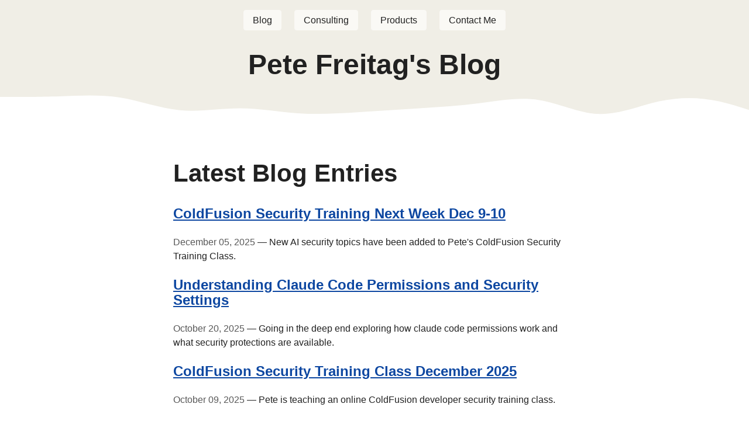

--- FILE ---
content_type: text/html; charset=utf-8
request_url: https://www.petefreitag.com/
body_size: 3497
content:
<!DOCTYPE html>
<html lang="en">
  <head>
    <meta charset="utf-8">
    <title>Pete Freitag&#39;s Blog</title>
    <meta name="viewport" content="width=device-width, initial-scale=1, shrink-to-fit=no">
    <meta name="description" content="Pete Freitag is a developer and consultant focused on ColdFusion, Java, and Web Application Security">
    <meta name="keywords" content="">
    <meta name="author" content="Pete Freitag">
    <link rel="icon" type="image/x-icon" href="/favicon.ico">
    <link rel="stylesheet" type="text/css" href="/css/simple.css">
    <link rel="canonical" href="https://www.petefreitag.com/"><meta property="og:url" content="https://www.petefreitag.com/">
    <meta property="og:image" content="https://www.petefreitag.com/images/og/default.png">
    <meta name="twitter:card" content="summary_large_image">
    <meta property="og:title" content="Pete Freitag&#39;s Blog">
    <meta property="og:type" content="article">
	<meta property="twitter:site" content="@pfreitag">
	<meta property="twitter:creator" content="@pfreitag">

  </head>
  <body id="page-top">
        <header id="header-top">
            <nav>
                <a href="/" class="active">Blog</a>
                <a href="https://foundeo.com/consulting/">Consulting</a>
                <a href="https://foundeo.com/products/">Products</a>
                <a href="https://foundeo.com/contact/">Contact Me</a>
            </nav>
            <h1>Pete Freitag&#39;s Blog</h1>
            
            <div id="mtn">
                <svg xmlns="http://www.w3.org/2000/svg" width="1em" height="1em" preserveAspectRatio="none" viewBox="0 0 1440 320" aria-hidden="true" class="divider"><path d="M0 64h16c16 0 48 0 80-5.3 32-5.7 64-15.7 96 10.6C224 96 256 160 288 176s64-16 96-16 64 32 96 42.7c32 10.3 64 .3 96-10.7s64-21 96-32 64-21 96-42.7C800 96 832 64 864 90.7 896 117 928 203 960 208s64-69 96-106.7q48-55.95 96 0c32 37.7 64 111.7 96 133.4 32 21.3 64-10.7 96-32 32-21.7 64-31.7 80-37.4l16-5.3V0H0Z"></path></svg>
            </div>
        </header>
        
        
        <main>

        <article class="entry">
            
            
<h2>Latest Blog Entries</h2>
<div id="home-posts">

  <div class="post">
    <h3><a href="/blog/cf-security-training-12-2025/">ColdFusion Security Training Next Week Dec 9-10</a></h3>
    
    <p><time>December 05, 2025</time> &mdash; New AI security topics have been added to Pete's ColdFusion Security Training Class.</p>
    
  </div>

  <div class="post">
    <h3><a href="/blog/claude-code-permissions/">Understanding Claude Code Permissions and Security Settings</a></h3>
    
    <p><time>October 20, 2025</time> &mdash; Going in the deep end exploring how claude code permissions work and what security protections are available.</p>
    
  </div>

  <div class="post">
    <h3><a href="/blog/coldfusion-security-class-2025/">ColdFusion Security Training Class December 2025</a></h3>
    
    <p><time>October 09, 2025</time> &mdash; Pete is teaching an online ColdFusion developer security training class.</p>
    
  </div>

  <div class="post">
    <h3><a href="/blog/coldfusion-summit-2025/">ColdFusion Summit 2025 - 30 Years of ColdFusion</a></h3>
    
    <p><time>September 25, 2025</time> &mdash; Celebrating 30 years of ColdFusion at the 2025 ColdFusion Summit in Las Vegas</p>
    
  </div>

  <div class="post">
    <h3><a href="/blog/generate-6-digit-code/">Generate 6 Digit Security Codes in Java or CFML</a></h3>
    
    <p><time>August 07, 2025</time> &mdash; Shows how to use java SecureRandom to generate a six digit security code.</p>
    
  </div>

  <div class="post">
    <h3><a href="/blog/coldfusion-devweek-2025/">ColdFusion Developer Week 2025 Slides and Video</a></h3>
    
    <p><time>July 14, 2025</time> &mdash; Slides and video links for my presentation at ColdFusion Developer Week 2025</p>
    
  </div>

  <div class="post">
    <h3><a href="/blog/unscoped-cfparam-gotcha/">Potential gotcha with searchImplicitScopes and cfparam</a></h3>
    
    <p><time>June 23, 2025</time> &mdash; Be careful when using cfparam to deal with searchImplicitScopes.</p>
    
  </div>

  <div class="post">
    <h3><a href="/blog/curl-load-testing/">Simple Load Testing with curl</a></h3>
    
    <p><time>June 19, 2025</time> &mdash; How to use curl for a simple HTTP load test.</p>
    
  </div>

  <div class="post">
    <h3><a href="/blog/fixinator-6-1-0/">Fixinator 6.1.0 - Detecting Undefined Remote Arguments</a></h3>
    
    <p><time>May 29, 2025</time> &mdash; The release of Fixinator 6.1.0 and its features.</p>
    
  </div>

  <div class="post">
    <h3><a href="/blog/cfsummit-east-2025-slides/">The CWE 25 and ColdFusion - CFSummit East 2025 Slides</a></h3>
    
    <p><time>March 27, 2025</time> &mdash; Slides for my talk at the 2025 Adobe ColdFusion Summit East Conference in Washington DC</p>
    
  </div>

  <div class="post">
    <h3><a href="/blog/tomcat-writes-enabled/">Understanding and Checking for Tomcat CVE-2025-24813 </a></h3>
    
    <p><time>March 17, 2025</time> &mdash; Writes are disabled by default in Tomcat's DefaultServlet, here's how to check your server.</p>
    
  </div>

  <div class="post">
    <h3><a href="/blog/agent-library-instrument/">Java 21: Could not find agent library instrument on the library path</a></h3>
    
    <p><time>March 05, 2025</time> &mdash; Debugging the error: Could not find agent library instrument on the library path</p>
    
  </div>

  <div class="post">
    <h3><a href="/blog/fixinator-v6/">Fixinator Version 6 Released</a></h3>
    
    <p><time>March 04, 2025</time> &mdash; Version 6 of Fixinator a CFML code scanning tool has been released.</p>
    
  </div>

  <div class="post">
    <h3><a href="/blog/coldfusion-2025-breaking/">ColdFusion 2025 Breaking Changes Explained</a></h3>
    
    <p><time>March 04, 2025</time> &mdash; List of breaking changes in CF2025 and how to use Fixinator to spot them.</p>
    
  </div>

  <div class="post">
    <h3><a href="/blog/coldfusion-compatibility-scan/">Fixinator's New Compatibility Scanner</a></h3>
    
    <p><time>October 31, 2024</time> &mdash; Fixinator's New Compatibility Scanner: Upgrade to the latest ColdFusion version with confidence. Identify compatibility issues, deprecated features, and removed tags/functions. </p>
    
  </div>

  <div class="post">
    <h3><a href="/blog/coldfusion-summit-2024/">ColdFusion Summit 2024 Slides: 20 ways to secure CF</a></h3>
    
    <p><time>October 04, 2024</time> &mdash; My slides and an outline of my CF Summit 2024 talk in Las Vegas</p>
    
  </div>

  <div class="post">
    <h3><a href="/blog/coldfusion-security-updates/">Latest ColdFusion Security Updates - December 2025</a></h3>
    
    <p><time>September 10, 2024</time> &mdash; A list of the latest ColdFusion Security Updates</p>
    
  </div>

  <div class="post">
    <h3><a href="/blog/left-right-negative/">Left and Right Accept Negative Counts</a></h3>
    
    <p><time>May 02, 2024</time> &mdash; You can pass a negative value into CFML left or right functions.</p>
    
  </div>

  <div class="post">
    <h3><a href="/blog/fixinator-unscoped-variable/">Fixinator fixes unscoped variables</a></h3>
    
    <p><time>March 21, 2024</time> &mdash; Fixinator now finds and fixes unscoped variables relating to searchImplicitScopes</p>
    
  </div>

  <div class="post">
    <h3><a href="/blog/cf-searchimplicitscopes/">ColdFusion searchImplicitScopes and APSB24-14</a></h3>
    
    <p><time>March 12, 2024</time> &mdash; Learn about the searchImplicitScopes change in APSB24-14.</p>
    
  </div>

</div>
<h3>Popular Entries</h3>
<p>Here are some entries that have been popular over the years:</p>


<ul >

  <li><a href="/blog/finding-duplicates-with-sql/">Finding Duplicates with SQL</a></li>

  <li><a href="/blog/howto-create-rss-feed/">Howto Create an RSS 2.0 Feed</a></li>

  <li><a href="/blog/essential-unix-commands/">The 15 Most Useful Linux commands</a></li>

  <li><a href="/blog/parsing-modifying-xml-java/">Parsing, Modifying, and outputting XML Documents with Java</a></li>

  <li><a href="/blog/sql-select-random-row/">SELECT a random row with SQL</a></li>

  <li><a href="/blog/ascii-chr-10-chr-13/">What is the difference between ASCII Chr(10) and Chr(13)</a></li>

  <li><a href="/blog/sql-pagination-limit-offset/">SQL Pagination with LIMIT and OFFSET</a></li>

  <li><a href="/blog/secure-apache-conf/">20 ways to Secure Apache Configuration</a></li>

  <li><a href="/blog/lambda-java-cold-start/">How I cut AWS Lambda Java Cold Start Times in Half</a></li>

  <li><a href="/blog/sql-top-n-records/">Returning TOP N Records</a></li>

  <li><a href="/blog/mastering-cfqueryparam/">Mastering ColdFusion's CFQUERYPARAM</a></li>

  <li><a href="/blog/java-lts-versions/">Java LTS Versions Explained with EOL Dates</a></li>

  <li><a href="/blog/read-coldfusion-stacktrace/">How to read a ColdFusion Stacktrace</a></li>

  <li><a href="/blog/newline-cat-mystery/">The newline cat mystery</a></li>

</ul>
<p>You can find the <a href="/archive/">full entry archive here</a>.</p>
        </article>

        
        

        
            
        
        

        
        

        </main>
      
      
        
        <footer>
            <div class="about">
                <aside><img src="https://www.petefreitag.com/images/pete-freitag-med-opt.jpg" alt="Pete Freitag" title="Pete Freitag"></aside>
                Pete is a husband and father located in the scenic Central New York area. 
                He owns a <a href="https://foundeo.com/">ColdFusion Consulting &amp; Products company, Foundeo Inc.</a>
                Pete is a frequent speaker at national conferences including Adobe ColdFusion Summit, Into The Box and others. 
                His past work has been featured in publications such as Forbes, and TechCrunch. 
                Pete studied at Clarkson University, where he earned a BS in Software Engineering.
            </div>
            <div class="copy">&copy; 2002-2025 Pete Freitag</div>
        </footer>
        
        

        <script async src="https://www.googletagmanager.com/gtag/js?id=G-33Z3W5P8WP"></script>
        <script>
        window.dataLayer = window.dataLayer || [];
        function gtag(){dataLayer.push(arguments);}
        gtag('js', new Date());
        gtag('config', 'G-33Z3W5P8WP');
        </script>
        
        <script type="application/ld+json">
        {
            "@context" : "https://schema.org",
            "@type" : "WebSite",
            "name" : "Pete Freitag's Blog",
            "url" : "https://www.petefreitag.com/",
            "author": {
                "@type": "Person",
                "name": "Pete Freitag",
                "knowsAbout": ["Java","ColdFusion","Security","AI","Software Architecture","DevOps","HTTP","Linux","AWS","Cloud","CFML","CSS","JavaScript"]
            }
        }
        </script>
    <script defer src="https://static.cloudflareinsights.com/beacon.min.js/vcd15cbe7772f49c399c6a5babf22c1241717689176015" integrity="sha512-ZpsOmlRQV6y907TI0dKBHq9Md29nnaEIPlkf84rnaERnq6zvWvPUqr2ft8M1aS28oN72PdrCzSjY4U6VaAw1EQ==" data-cf-beacon='{"version":"2024.11.0","token":"82f191449ddf4115a3aa60f0a3b19921","r":1,"server_timing":{"name":{"cfCacheStatus":true,"cfEdge":true,"cfExtPri":true,"cfL4":true,"cfOrigin":true,"cfSpeedBrain":true},"location_startswith":null}}' crossorigin="anonymous"></script>
</body>
</html>

--- FILE ---
content_type: text/css; charset=utf-8
request_url: https://www.petefreitag.com/css/simple.css
body_size: 4471
content:
/* via simplecss.org */
/* Global variables. */
:root {
  /* Set sans-serif & mono fonts */
  --sans-font: -apple-system, BlinkMacSystemFont, "Avenir Next", Avenir,
    "Nimbus Sans L", Roboto, "Noto Sans", "Segoe UI", Arial, Helvetica,
    "Helvetica Neue", sans-serif;
  --mono-font: Consolas, Menlo, Monaco, "Andale Mono", "Ubuntu Mono", monospace;
  --standard-border-radius: 5px;
  --border-width: 1px;

  /* Default (light) theme */
  --bg: #fff;
  --accent-bg: rgb(250, 249, 245);
  --text: #212121;
  --text-light: #585858;
  --border: rgb(240, 238, 230);
  --accent: #0d47a1;
  --accent-hover: #1266e2;
  --accent-text: var(--bg);
  --code: #d81b60;
  --preformatted: #444;
  --marked: #ffdd33;
  --disabled: #efefef;

  /* pf custom vars */
  --header-bg: rgb(240, 238, 230);
}


/* Dark theme */
@media (prefers-color-scheme: dark) {
  :root {
    color-scheme: dark;
    --bg: #212121;
    --accent-bg: #2b2b2b;
    --text: #dcdcdc;
    --text-light: #ababab;
    --accent: #ffb300;
    --accent-hover: #ffe099;
    --accent-text: var(--bg);
    --code: #f06292;
    --preformatted: #ccc;
    --disabled: #111;

    /* pf custom vars */
    --header-bg: #313131;
  }
  /* Add a bit of transparency so light media isn't so glaring in dark mode */
  img,
  video {
    opacity: 0.8;
  }
}

/* Reset box-sizing */
*, *::before, *::after {
  box-sizing: border-box;
}

/* Reset default appearance */
textarea,
select,
input,
progress {
  appearance: none;
  -webkit-appearance: none;
  -moz-appearance: none;
}

html {
  /* Set the font globally */
  font-family: var(--sans-font);
  scroll-behavior: smooth;
}

/* Make the body a nice central block */
body {
  color: var(--text);
  background-color: var(--bg);
  font-size: 1.15rem;
  line-height: 1.5;
  display: grid;
  grid-template-columns: 1fr min(45rem, 90%) 1fr;
  margin: 0;
}
body > * {
  grid-column: 2;
}

/* Make the header bg full width, but the content inline with body */
body > header {
  background-color: var(--accent-bg);
  border-bottom: var(--border-width) solid var(--border);
  text-align: center;
  padding: 0 0.5rem 2rem 0.5rem;
  grid-column: 1 / -1;
}

body > header > *:only-child {
  margin-block-start: 2rem;
}

body > header h1 {
  max-width: 1200px;
  margin: 1rem auto;
}

body > header p {
  max-width: 40rem;
  margin: 1rem auto;
}

/* Add a little padding to ensure spacing is correct between content and header nav */
main {
  padding-top: 1.5rem;
}

body > footer {
  margin-top: 4rem;
  padding: 2rem 1rem 1.5rem 1rem;
  color: var(--text-light);
  font-size: 0.9rem;
  text-align: center;
  border-top: var(--border-width) solid var(--border);
}

/* Format headers */
h1 {
  font-size: 3rem;
}

h2 {
  font-size: 2.6rem;
  margin-top: 3rem;
}

h3 {
  font-size: 2rem;
  margin-top: 3rem;
}

h4 {
  font-size: 1.44rem;
}

h5 {
  font-size: 1.15rem;
}

h6 {
  font-size: 0.96rem;
}

p {
  margin: 1.5rem 0;
}

/* Prevent long strings from overflowing container */
p, h1, h2, h3, h4, h5, h6 {
  overflow-wrap: break-word;
}

/* Fix line height when title wraps */
h1,
h2,
h3 {
  line-height: 1.1;
}

/* Reduce header size on mobile */
@media only screen and (max-width: 720px) {
  h1 {
    font-size: 2.5rem;
  }

  h2 {
    font-size: 2.1rem;
  }

  h3 {
    font-size: 1.75rem;
  }

  h4 {
    font-size: 1.25rem;
  }
}

/* Format links & buttons */
a,
a:visited {
  color: var(--accent);
}

a:hover {
  text-decoration: none;
}

button,
.button,
a.button, /* extra specificity to override a */
input[type="submit"],
input[type="reset"],
input[type="button"] {
  border: var(--border-width) solid var(--accent);
  background-color: var(--accent);
  color: var(--accent-text);
  padding: 0.5rem 0.9rem;
  text-decoration: none;
  line-height: normal;
}

.button[aria-disabled="true"], 
input:disabled,
textarea:disabled,
select:disabled,
button[disabled] {
  cursor: not-allowed;
  background-color: var(--disabled);
  border-color: var(--disabled);
  color: var(--text-light);
}

input[type="range"] {
  padding: 0;
}

/* Set the cursor to '?' on an abbreviation and style the abbreviation to show that there is more information underneath */
abbr[title] {
  cursor: help;
  text-decoration-line: underline;
  text-decoration-style: dotted;
}

button:enabled:hover,
.button:not([aria-disabled="true"]):hover,
input[type="submit"]:enabled:hover,
input[type="reset"]:enabled:hover,
input[type="button"]:enabled:hover {
  background-color: var(--accent-hover);
  border-color: var(--accent-hover);
  cursor: pointer;
}

.button:focus-visible,
button:focus-visible:where(:enabled),
input:enabled:focus-visible:where(
  [type="submit"],
  [type="reset"],
  [type="button"]
) {
  outline: 2px solid var(--accent);
  outline-offset: 1px;
}

/* Format navigation */
header nav {
  font-size: 1rem;
  line-height: 2;
  padding: 1rem 0 0 0;
}

/* Use flexbox to allow items to wrap, as needed */
header nav ul,
header nav ol {
  align-content: space-around;
  align-items: center;
  display: flex;
  flex-direction: row;
  flex-wrap: wrap;
  justify-content: center;
  list-style-type: none;
  margin: 0;
  padding: 0;
}

/* List items are inline elements, make them behave more like blocks */
header nav ul li,
header nav ol li {
  display: inline-block;
}

header nav a,
header nav a:visited {
  margin: 0 0.5rem 1rem 0.5rem;
  border: var(--border-width) solid var(--border);
  border-radius: var(--standard-border-radius);
  color: var(--text);
  display: inline-block;
  padding: 0.1rem 1rem;
  text-decoration: none;
}

header nav a:hover,
header nav a.current,
header nav a[aria-current="page"],
header nav a[aria-current="true"] {
  background: var(--bg);
  border-color: var(--accent);
  color: var(--accent);
  cursor: pointer;
}

/* Reduce nav side on mobile */
@media only screen and (max-width: 720px) {
  header nav a {
    border: none;
    padding: 0;
    text-decoration: underline;
    line-height: 1;
  }

  header nav a.current {
    background: none;
  }
}

/* Consolidate box styling */
aside, details, pre, progress {
  background-color: var(--accent-bg);
  border: var(--border-width) solid var(--border);
  border-radius: var(--standard-border-radius);
  margin-bottom: 1rem;
}

aside {
  font-size: 1rem;
  width: 30%;
  padding: 0 15px;
  margin-inline-start: 15px;
  float: right;
}
*[dir="rtl"] aside {
  float: left;
}

/* Make aside full-width on mobile */
@media only screen and (max-width: 720px) {
  aside {
    width: 100%;
    float: none;
    margin-inline-start: 0;
  }
}

article, fieldset, dialog {
  border: var(--border-width) solid var(--border);
  padding: 1rem;
  border-radius: var(--standard-border-radius);
  margin-bottom: 1rem;
}

article h2:first-child,
section h2:first-child,
article h3:first-child,
section h3:first-child {
  margin-top: 1rem;
}

section {
  border-top: var(--border-width) solid var(--border);
  border-bottom: var(--border-width) solid var(--border);
  padding: 2rem 1rem;
  margin: 3rem 0;
}

/* Don't double separators when chaining sections */
section + section,
section:first-child {
  border-top: 0;
  padding-top: 0;
}

section + section {
  margin-top: 0;
}

section:last-child {
  border-bottom: 0;
  padding-bottom: 0;
}

details {
  padding: 0.7rem 1rem;
}

summary {
  cursor: pointer;
  font-weight: bold;
  padding: 0.7rem 1rem;
  margin: -0.7rem -1rem;
  word-break: break-all;
}

details[open] > summary + * {
  margin-top: 0;
}

details[open] > summary {
  margin-bottom: 0.5rem;
}

details[open] > :last-child {
  margin-bottom: 0;
}

/* Format tables */
table {
  border-collapse: collapse;
  margin: 1.5rem 0;
}

figure > table {
  width: max-content;
  margin: 0;
}

td,
th {
  border: var(--border-width) solid var(--border);
  text-align: start;
  padding: 0.5rem;
}

th {
  background-color: var(--accent-bg);
  font-weight: bold;
}

tr:nth-child(even) {
  /* Set every other cell slightly darker. Improves readability. */
  background-color: var(--accent-bg);
}

table caption {
  font-weight: bold;
  margin-bottom: 0.5rem;
}

/* Format forms */
textarea,
select,
input,
button,
.button {
  font-size: inherit;
  font-family: inherit;
  padding: 0.5em;
  margin-bottom: 0.5rem;
  border-radius: var(--standard-border-radius);
  box-shadow: none;
  max-width: 100%;
  display: inline-block;
}
textarea,
select,
input {
  color: var(--text);
  background-color: var(--bg);
  border: var(--border-width) solid var(--border);
}
label {
  display: block;
}
textarea:not([cols]) {
  width: 100%;
}

/* Add arrow to drop-down */
select:not([multiple]) {
  background-image: linear-gradient(45deg, transparent 49%, var(--text) 51%),
    linear-gradient(135deg, var(--text) 51%, transparent 49%);
  background-position: calc(100% - 15px), calc(100% - 10px);
  background-size: 5px 5px, 5px 5px;
  background-repeat: no-repeat;
  padding-inline-end: 25px;
}
*[dir="rtl"] select:not([multiple]) {
  background-position: 10px, 15px;
}

/* checkbox and radio button style */
input[type="checkbox"],
input[type="radio"] {
  vertical-align: middle;
  position: relative;
  width: min-content;
}

input[type="checkbox"] + label,
input[type="radio"] + label {
  display: inline-block;
}

input[type="radio"] {
  border-radius: 100%;
}

input[type="checkbox"]:checked,
input[type="radio"]:checked {
  background-color: var(--accent);
}

input[type="checkbox"]:checked::after {
  /* Creates a rectangle with colored right and bottom borders which is rotated to look like a check mark */
  content: " ";
  width: 0.2em;
  height: 0.4em;
  border-radius: 0;
  position: absolute;
  top: 0.04em;
  left: 0.18em;
  background-color: transparent;
  border-right: solid var(--bg) 0.08em;
  border-bottom: solid var(--bg) 0.08em;
  font-size: 1.8em;
  transform: rotate(45deg);
}
input[type="radio"]:checked::after {
  /* creates a colored circle for the checked radio button  */
  content: " ";
  width: 0.3em;
  height: 0.3em;
  border-radius: 100%;
  position: absolute;
  top: 0.125em;
  background-color: var(--bg);
  left: 0.125em;
  font-size: 1.8em;
}

/* Makes input fields wider on smaller screens */
@media only screen and (max-width: 720px) {
  textarea,
  select,
  input {
    width: 100%;
  }
}

/* Set a height for color input */
input[type="color"] {
  height: 2.5rem;
  padding:  0.2rem;
}

/* do not show border around file selector button */
input[type="file"] {
  border: 0;
}

/* Misc body elements */
hr {
  border: none;
  height: var(--border-width);
  background: var(--border);
  margin: 1rem auto;
}

mark {
  padding: 2px 5px;
  border-radius: var(--standard-border-radius);
  background-color: var(--marked);
  color: black;
}

mark a {
  color: #0d47a1;
}

img,
video {
  max-width: 100%;
  height: auto;
  border-radius: var(--standard-border-radius);
}

figure {
  margin: 0;
  display: block;
  overflow-x: auto;
}

figure > img,
figure > picture > img {
  display: block;
  margin-inline: auto;
}

figcaption {
  position: sticky;
  left: 0;
  text-align: center;
  font-size: 0.9rem;
  color: var(--text-light);
  margin-block: 1rem;
}

blockquote {
  margin-inline-start: 2rem;
  margin-inline-end: 0;
  margin-block: 2rem;
  padding: 0.4rem 0.8rem;
  border-inline-start: 0.35rem solid var(--accent);
  color: var(--text-light);
  font-style: italic;
}

cite {
  font-size: 0.9rem;
  color: var(--text-light);
  font-style: normal;
}

dt {
    color: var(--text-light);
}

/* Use mono font for code elements */
code,
pre,
pre span,
kbd,
samp {
  font-family: var(--mono-font);
  color: var(--code);
}

kbd {
  color: var(--preformatted);
  border: var(--border-width) solid var(--preformatted);
  border-bottom: 3px solid var(--preformatted);
  border-radius: var(--standard-border-radius);
  padding: 0.1rem 0.4rem;
}

pre {
  padding: 1rem 1.4rem;
  max-width: 100%;
  overflow: auto;
  color: var(--preformatted);
}

/* Fix embedded code within pre */
pre code {
  color: var(--preformatted);
  background: none;
  margin: 0;
  padding: 0;
}

/* Progress bars */
/* Declarations are repeated because you */
/* cannot combine vendor-specific selectors */
progress {
  width: 100%;
}

progress:indeterminate {
  background-color: var(--accent-bg);
}

progress::-webkit-progress-bar {
  border-radius: var(--standard-border-radius);
  background-color: var(--accent-bg);
}

progress::-webkit-progress-value {
  border-radius: var(--standard-border-radius);
  background-color: var(--accent);
}

progress::-moz-progress-bar {
  border-radius: var(--standard-border-radius);
  background-color: var(--accent);
  transition-property: width;
  transition-duration: 0.3s;
}

progress:indeterminate::-moz-progress-bar {
  background-color: var(--accent-bg);
}

dialog {
  background-color: var(--bg);
  max-width: 40rem;
  margin: auto;
}

dialog::backdrop {
  background-color: var(--bg);
  opacity: 0.8;
}

@media only screen and (max-width: 720px) {
  dialog {
    max-width: calc(100vw - 2rem);
  }
}

/* Superscript & Subscript */
/* Prevent scripts from affecting line-height. */
sup, sub {
  vertical-align: baseline;
  position: relative;
}

sup {
  top: -0.4em;
}

sub { 
  top: 0.3em; 
}

/* Classes for notices */
.notice {
  background: var(--accent-bg);
  border: var(--border-width) solid var(--border);
  border-radius: var(--standard-border-radius);
  padding: 1.5rem;
  margin: 2rem 0;
}

/* Print */
@media print {
  @page {
    margin: 1cm;
  }
  body {
    display: block;
  }
  body > header {
    background-color: unset;
  }
  body > header nav,
  body > footer {
    display: none;
  }
  article {
    border: none;
    padding: 0;
  }
  a[href^="http"]::after {
    content: " <" attr(href) ">";
  }
  abbr[title]:after {
    content: " (" attr(title) ")";
  }
  a {
    text-decoration: none;
  }
  p {
    widows: 3;
    orphans: 3;
  }
  hr {
    border-top: var(--border-width) solid var(--border);
  }
  mark {
    border: var(--border-width) solid var(--border);
  }
  pre, table, figure, img, svg {
    break-inside: avoid;
  }
  pre code {
    white-space: pre-wrap;
  }
}

/* start custom */
#header-top {
    background-color: var(--header-bg);
    /*background: linear-gradient(180deg,rgba(240, 238, 230, 1) 0%, rgba(255, 255, 255, 1) 70%);
    background: linear-gradient(180deg,rgb(182, 223, 250) 0%, rgba(255, 255, 255, 1) 70%);*/
    border:0px;
    padding: 0 0 2rem 0;
}

#header-top a { 
    background-color: var(--accent-bg);
    border-color: var(--border);
}

body .divider {
    display:block;
    block-size: 3.5em;
    inline-size: 120%;
    fill:  var(--header-bg);
    
    will-change: transform;
}


@keyframes emergeFromBottom {
  from {
    fill: var(--bg);
    background-color:var(--bg);
    margin-left: -10%;
    transform: translateY(30%);
  }
  to {
    transform: translateY(0%);
    fill: var(--header-bg);
    background-color:var(--bg);
    margin-left: -6%;
  }
}
#mtn {
    top: 200px;
    width: 100%;
    margin-bottom: -2rem;
    background-color: var(--bg);
    overflow:hidden;
    
}

article.entry {
    border: 0px;
}
article.comment {
    background-color: var(--accent-bg);
    font-size: 1rem;
    
}
article.comment p {
    white-space: pre-line;
    margin: 1rem 0;
    font-size: 0.8rem;
    color: var(--text-light);
}
/*.comments article.pete {
    border-color: var(--accent);
}*/
.comments article.pete a {
    font-weight:bold;
}
.comments article.pete p {
    color: var(--text);
}
article.comment header {
    background-color: var(--accent-bg);
    margin-bottom: 0.5rem;
}
article.comment time {
    font-size: 0.9rem;
    color: var(--text-light);
}
article.comment time::before{ 
    content: ' commented on ';
    font-size: 0.9rem;
    color: var(--text-light);
}
article.comment cite::before{ 
    content: '';
    font-size: 0.9rem;
    color: var(--text-light);
}
article.pete cite::before {
    background-image: url('https://www.petefreitag.com/images/pete-freitag-med-opt.jpg');
    background-repeat: no-repeat;
    background-position: left center;
    background-size: contain;
    height: 1rem;
    padding-left: 1.5rem; /* Make room for the image */
}

footer .about {
    text-align:left;
    margin-bottom: 10px;
}
footer aside {
    background-color: var(--bg);
    border: 0px;
}
summary h4, summary h3 {
    display:inline;
}
footer aside {
    width: 20% !important;
    float: right !important;
}

article.entry .meta { 
    color: var(--text-light);
    font-size: 0.9rem;
    text-align: right;
}

section.feature aside {
    width: 40%;
    background-color: var(--bg);
    border: 0px;
}
aside.left {
    float: left;
}

body.nolayout {
  grid-template-columns: max-content;
  padding: 20px;
}

article.entry img[align=right], article.entry img[align=left] {
  max-width: 50%;
}

article.entry pre {
  font-size: 0.9rem;
}

#home-posts time { color: var(--text-light)}

#home-posts h3 {
  font-size: 1.5rem;
}

#home-posts .post {
  font-size: 1rem;
}

@media only screen and (max-width: 720px) {
    section.feature aside {
        width: 100%;
    }
}

